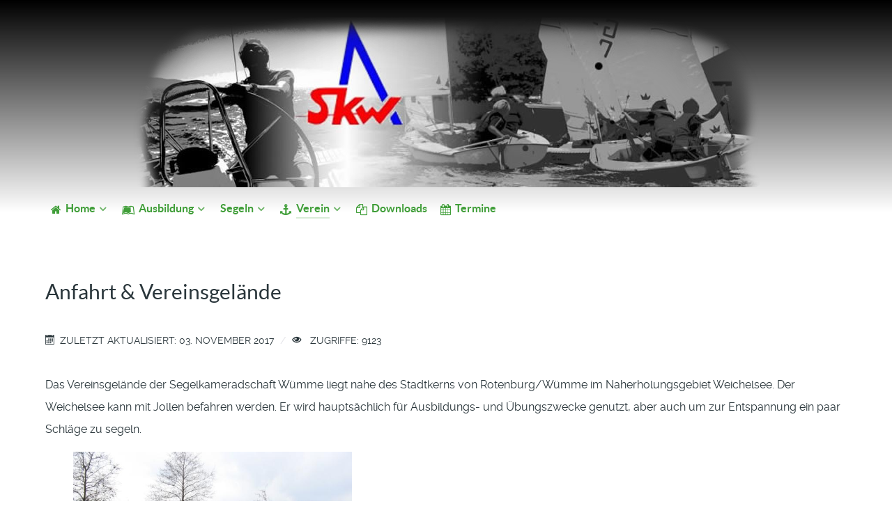

--- FILE ---
content_type: text/html; charset=utf-8
request_url: https://segelkameradschaft-wuemme.de/index.php/verein/anfahrt-vereinsgelaende
body_size: 32528
content:
                <!DOCTYPE html>
<html lang="de-DE" dir="ltr">
        <head>
    
            <meta name="viewport" content="width=device-width, initial-scale=1.0">
        <meta http-equiv="X-UA-Compatible" content="IE=edge" />
        

        
            
         <meta charset="utf-8" />
	<base href="https://segelkameradschaft-wuemme.de/index.php/verein/anfahrt-vereinsgelaende" />
	<meta name="author" content="Nils Przigoda" />
	<meta name="generator" content="Joomla! - Open Source Content Management" />
	<title>Anfahrt &amp; Vereinsgelände</title>
	<link href="/plugins/system/plugin_googlemap3/plugin_googlemap3.css.php" rel="stylesheet" />
	<link href="/media/gantry5/engines/nucleus/css-compiled/nucleus.css" rel="stylesheet" />
	<link href="/templates/g5_helium/custom/css-compiled/helium_15.css" rel="stylesheet" />
	<link href="/media/gantry5/assets/css/bootstrap-gantry.css" rel="stylesheet" />
	<link href="/media/gantry5/engines/nucleus/css-compiled/joomla.css" rel="stylesheet" />
	<link href="/media/jui/css/icomoon.css" rel="stylesheet" />
	<link href="/media/gantry5/assets/css/font-awesome.min.css" rel="stylesheet" />
	<link href="/templates/g5_helium/custom/css-compiled/helium-joomla_15.css" rel="stylesheet" />
	<link href="/templates/g5_helium/custom/css-compiled/custom_15.css" rel="stylesheet" />
	
<script type='text/javascript' src='https://maps.googleapis.com/maps/api/js?v=3&amp;key=AIzaSyCVo_nu4-BKxKnOsY7TS6a7sAoCXIcnVeI&amp;language=de-DE&amp;libraries=places'></script>
<script src="/media/jui/js/jquery.min.js?88a7dbf2b325c0a2a85b55f548c18d25"></script>
	<script src="/media/jui/js/jquery-noconflict.js?88a7dbf2b325c0a2a85b55f548c18d25"></script>
	<script src="/media/jui/js/jquery-migrate.min.js?88a7dbf2b325c0a2a85b55f548c18d25"></script>
	<script src="/media/system/js/caption.js?88a7dbf2b325c0a2a85b55f548c18d25"></script>
	<script src="/media/plugin_googlemap3/site/googlemaps/googlemapsv3.js"></script>
	<script src="/media/jui/js/bootstrap.min.js?88a7dbf2b325c0a2a85b55f548c18d25"></script>
	<script>
jQuery(window).on('load',  function() {
				new JCaption('img.caption');
			});
	</script>

    
                
</head>

    <body class="gantry g-helium-style site com_content view-article no-layout no-task dir-ltr itemid-119 outline-15 g-offcanvas-left g-default g-style-preset5">
        
                    

        <div id="g-offcanvas"  data-g-offcanvas-swipe="1" data-g-offcanvas-css3="1">
                        <div class="g-grid">                        

        <div class="g-block size-100">
             <div id="mobile-menu-5697-particle" class="g-content g-particle">            <div id="g-mobilemenu-container" data-g-menu-breakpoint="48rem"></div>
            </div>
        </div>
            </div>
    </div>
        <div id="g-page-surround">
            <div class="g-offcanvas-hide g-offcanvas-toggle" role="navigation" data-offcanvas-toggle aria-controls="g-offcanvas" aria-expanded="false"><i class="fa fa-fw fa-bars"></i></div>                        

                                                        
                <section id="g-navigation" style="background-image&#x3A;&#x20;linear-gradient&#x28;black,&#x20;white&#x29;">
                <div class="g-container">                                <div class="g-grid">                        

        <div class="g-block size-100" style="text-align&#x3A;center">
             <div id="logo-9608-particle" class="g-content g-particle">            <div >                    <img src="/templates/g5_helium/images/header/header-skw.png"  alt="" />
            </div>
            </div>
        </div>
            </div>
                            <div class="g-grid">                        

        <div class="g-block size-100" style="margin-top&#x3A;&#x20;-45px&#x3B;&#x20;margin-bottom&#x3A;&#x20;-45px">
             <div id="menu-6409-particle" class="g-content g-particle">            <nav class="g-main-nav" data-g-hover-expand="true">
        <ul class="g-toplevel">
                                                                                                                
        
                
        
                
        
        <li class="g-menu-item g-menu-item-type-component g-menu-item-101 g-parent g-standard g-menu-item-link-parent ">
                            <a class="g-menu-item-container" href="/index.php">
                                                <i class="fa fa-home" aria-hidden="true"></i>
                                                    <span class="g-menu-item-content">
                                    <span class="g-menu-item-title">Home</span>
            
                    </span>
                    <span class="g-menu-parent-indicator" data-g-menuparent=""></span>                            </a>
                                                                            <ul class="g-dropdown g-inactive g-fade g-dropdown-right">
            <li class="g-dropdown-column">
                        <div class="g-grid">
                        <div class="g-block size-100">
            <ul class="g-sublevel">
                <li class="g-level-1 g-go-back">
                    <a class="g-menu-item-container" href="#" data-g-menuparent=""><span>Back</span></a>
                </li>
                                                                                                                    
        
                
        
                
        
        <li class="g-menu-item g-menu-item-type-component g-menu-item-105  ">
                            <a class="g-menu-item-container" href="/index.php/home/infopost">
                                                                <span class="g-menu-item-content">
                                    <span class="g-menu-item-title">Infopost</span>
            
                    </span>
                                                </a>
                                </li>
    
                                                                                                
        
                
        
                
        
        <li class="g-menu-item g-menu-item-type-component g-menu-item-489  ">
                            <a class="g-menu-item-container" href="/index.php/home/blog">
                                                                <span class="g-menu-item-content">
                                    <span class="g-menu-item-title">Blog</span>
            
                    </span>
                                                </a>
                                </li>
    
    
            </ul>
        </div>
            </div>

            </li>
        </ul>
            </li>
    
                                                                                                
        
                
        
                
        
        <li class="g-menu-item g-menu-item-type-component g-menu-item-106 g-parent g-standard g-menu-item-link-parent ">
                            <a class="g-menu-item-container" href="/index.php/ausbildung">
                                                <i class="fa fa-leanpub" aria-hidden="true"></i>
                                                    <span class="g-menu-item-content">
                                    <span class="g-menu-item-title">Ausbildung</span>
            
                    </span>
                    <span class="g-menu-parent-indicator" data-g-menuparent=""></span>                            </a>
                                                                            <ul class="g-dropdown g-inactive g-fade g-dropdown-right">
            <li class="g-dropdown-column">
                        <div class="g-grid">
                        <div class="g-block size-100">
            <ul class="g-sublevel">
                <li class="g-level-1 g-go-back">
                    <a class="g-menu-item-container" href="#" data-g-menuparent=""><span>Back</span></a>
                </li>
                                                                                                                    
        
                
        
                
        
        <li class="g-menu-item g-menu-item-type-component g-menu-item-107  ">
                            <a class="g-menu-item-container" href="/index.php/ausbildung/juengstenschein">
                                                                <span class="g-menu-item-content">
                                    <span class="g-menu-item-title">Jüngstenschein</span>
            
                    </span>
                                                </a>
                                </li>
    
                                                                                                
        
                
        
                
        
        <li class="g-menu-item g-menu-item-type-component g-menu-item-108  ">
                            <a class="g-menu-item-container" href="/index.php/ausbildung/sbs-binnen">
                                                                <span class="g-menu-item-content">
                                    <span class="g-menu-item-title">SBF Binnen</span>
            
                    </span>
                                                </a>
                                </li>
    
                                                                                                
        
                
        
                
        
        <li class="g-menu-item g-menu-item-type-component g-menu-item-109  ">
                            <a class="g-menu-item-container" href="/index.php/ausbildung/sbs-see">
                                                                <span class="g-menu-item-content">
                                    <span class="g-menu-item-title">SBF See</span>
            
                    </span>
                                                </a>
                                </li>
    
                                                                                                
        
                
        
                
        
        <li class="g-menu-item g-menu-item-type-component g-menu-item-110  ">
                            <a class="g-menu-item-container" href="/index.php/ausbildung/sks">
                                                                <span class="g-menu-item-content">
                                    <span class="g-menu-item-title">SKS</span>
            
                    </span>
                                                </a>
                                </li>
    
                                                                                                
        
                
        
                
        
        <li class="g-menu-item g-menu-item-type-component g-menu-item-111  ">
                            <a class="g-menu-item-container" href="/index.php/ausbildung/funkzeugnisse">
                                                                <span class="g-menu-item-content">
                                    <span class="g-menu-item-title">Funkzeugnisse</span>
            
                    </span>
                                                </a>
                                </li>
    
    
            </ul>
        </div>
            </div>

            </li>
        </ul>
            </li>
    
                                                                                                
        
                
        
                
        
        <li class="g-menu-item g-menu-item-type-component g-menu-item-112 g-parent g-standard g-menu-item-link-parent ">
                            <a class="g-menu-item-container" href="/index.php/segeln">
                                                                <span class="g-menu-item-content">
                                    <span class="g-menu-item-title">Segeln</span>
            
                    </span>
                    <span class="g-menu-parent-indicator" data-g-menuparent=""></span>                            </a>
                                                                            <ul class="g-dropdown g-inactive g-fade g-dropdown-right">
            <li class="g-dropdown-column">
                        <div class="g-grid">
                        <div class="g-block size-100">
            <ul class="g-sublevel">
                <li class="g-level-1 g-go-back">
                    <a class="g-menu-item-container" href="#" data-g-menuparent=""><span>Back</span></a>
                </li>
                                                                                                                    
        
                
        
                
        
        <li class="g-menu-item g-menu-item-type-component g-menu-item-113  ">
                            <a class="g-menu-item-container" href="/index.php/segeln/angebote">
                                                                <span class="g-menu-item-content">
                                    <span class="g-menu-item-title">Aktuelle Angebote</span>
            
                    </span>
                                                </a>
                                </li>
    
                                                                                                
        
                
        
                
        
        <li class="g-menu-item g-menu-item-type-component g-menu-item-114  ">
                            <a class="g-menu-item-container" href="/index.php/segeln/toernberichte">
                                                                <span class="g-menu-item-content">
                                    <span class="g-menu-item-title">Törnberichte</span>
            
                    </span>
                                                </a>
                                </li>
    
    
            </ul>
        </div>
            </div>

            </li>
        </ul>
            </li>
    
                                                                                                
        
                
        
                
        
        <li class="g-menu-item g-menu-item-type-component g-menu-item-115 g-parent active g-standard g-menu-item-link-parent ">
                            <a class="g-menu-item-container" href="/index.php/verein">
                                                <i class="fa fa-anchor" aria-hidden="true"></i>
                                                    <span class="g-menu-item-content">
                                    <span class="g-menu-item-title">Verein</span>
            
                    </span>
                    <span class="g-menu-parent-indicator" data-g-menuparent=""></span>                            </a>
                                                                            <ul class="g-dropdown g-inactive g-fade g-dropdown-right">
            <li class="g-dropdown-column">
                        <div class="g-grid">
                        <div class="g-block size-100">
            <ul class="g-sublevel">
                <li class="g-level-1 g-go-back">
                    <a class="g-menu-item-container" href="#" data-g-menuparent=""><span>Back</span></a>
                </li>
                                                                                                                    
        
                
        
                
        
        <li class="g-menu-item g-menu-item-type-component g-menu-item-116  ">
                            <a class="g-menu-item-container" href="/index.php/verein/vorstand">
                                                                <span class="g-menu-item-content">
                                    <span class="g-menu-item-title">Vorstand</span>
            
                    </span>
                                                </a>
                                </li>
    
                                                                                                
        
                
        
                
        
        <li class="g-menu-item g-menu-item-type-component g-menu-item-117  ">
                            <a class="g-menu-item-container" href="/index.php/verein/ansprechpartner">
                                                                <span class="g-menu-item-content">
                                    <span class="g-menu-item-title">Ansprechpartner</span>
            
                    </span>
                                                </a>
                                </li>
    
                                                                                                
        
                
        
                
        
        <li class="g-menu-item g-menu-item-type-component g-menu-item-118  ">
                            <a class="g-menu-item-container" href="/index.php/verein/schriftstuecke">
                                                                <span class="g-menu-item-content">
                                    <span class="g-menu-item-title">Schriftstücke</span>
            
                    </span>
                                                </a>
                                </li>
    
                                                                                                
        
                
        
                
        
        <li class="g-menu-item g-menu-item-type-component g-menu-item-119 active  ">
                            <a class="g-menu-item-container" href="/index.php/verein/anfahrt-vereinsgelaende">
                                                                <span class="g-menu-item-content">
                                    <span class="g-menu-item-title">Anfahrt &amp; Vereinsgelände</span>
            
                    </span>
                                                </a>
                                </li>
    
                                                                                                
        
                
        
                
        
        <li class="g-menu-item g-menu-item-type-component g-menu-item-120  ">
                            <a class="g-menu-item-container" href="/index.php/verein/ueber-uns">
                                                                <span class="g-menu-item-content">
                                    <span class="g-menu-item-title">Über uns</span>
            
                    </span>
                                                </a>
                                </li>
    
    
            </ul>
        </div>
            </div>

            </li>
        </ul>
            </li>
    
                                                                                                
        
                
        
                
        
        <li class="g-menu-item g-menu-item-type-component g-menu-item-122 g-standard  ">
                            <a class="g-menu-item-container" href="/index.php/downloads">
                                                <i class="fa fa-files-o" aria-hidden="true"></i>
                                                    <span class="g-menu-item-content">
                                    <span class="g-menu-item-title">Downloads</span>
            
                    </span>
                                                </a>
                                </li>
    
                                                                                                
        
                
        
                
        
        <li class="g-menu-item g-menu-item-type-component g-menu-item-257 g-standard  ">
                            <a class="g-menu-item-container" href="/index.php/termine">
                                                <i class="fa fa-calendar" aria-hidden="true"></i>
                                                    <span class="g-menu-item-content">
                                    <span class="g-menu-item-title">Termine</span>
            
                    </span>
                                                </a>
                                </li>
    
    
        </ul>
    </nav>
            </div>
        </div>
            </div>
            </div>
        
    </section>
                                    
                                
                
    
                <section id="g-container-main" class="g-wrapper">
                <div class="g-container">                    <div class="g-grid">                        

        <div class="g-block size-100">
             <main id="g-mainbar">
                                        <div class="g-grid">                        

        <div class="g-block size-100">
             <div class="g-system-messages">
                                            <div id="system-message-container">
    </div>

            
    </div>
        </div>
            </div>
                            <div class="g-grid">                        

        <div class="g-block size-100">
             <div class="g-content">
                                                            <div class="platform-content row-fluid"><div class="span12"><div class="item-page" itemscope itemtype="https://schema.org/Article">
	<meta itemprop="inLanguage" content="de-DE" />
	
		
			<div class="page-header">
		<h2 itemprop="headline">
			Anfahrt &amp; Vereinsgelände		</h2>
							</div>
					
		
						<dl class="article-info muted">

		
			<dt class="article-info-term">
									Details							</dt>

			
			
			
			
			
		
					
										<dd class="modified">
				<span class="icon-calendar" aria-hidden="true"></span>
				<time datetime="2017-11-03T21:24:52+01:00" itemprop="dateModified">
					Zuletzt aktualisiert: 03. November 2017				</time>
			</dd>			
										<dd class="hits">
					<span class="icon-eye-open" aria-hidden="true"></span>
					<meta itemprop="interactionCount" content="UserPageVisits:9123" />
					Zugriffe: 9123			</dd>						</dl>
	
	
		
								<div itemprop="articleBody">
		<p>Das Vereinsgelände der Segelkameradschaft Wümme liegt nahe des Stadtkerns von Rotenburg/Wümme im Naherholungsgebiet Weichelsee. Der Weichelsee kann mit Jollen befahren werden. Er wird hauptsächlich für Ausbildungs- und Übungszwecke genutzt, aber auch um zur Entspannung ein paar Schläge zu segeln.</p>
 
<figure><img src="/images/vereinsgelaende/Bootshaus.jpg" alt="" width="400" height="300" />
<figcaption>Das Vereinsgelände:</figcaption>
</figure>
<figure><img src="/images/vereinsgelaende/Steganlage.jpg" alt="" width="400" height="300" />
<figcaption>Die Steganlage:</figcaption>
</figure>
<p>Das Gelände der Segelkameradschaft Wümme e.V. liegt am Weichelsee nahe des Stadtkerns von Rotenburg (Wümme). Der Weichelsee ist gleichzeitig das Heimatrevier der SKW.</p>
<p>Adresse:</p>
<blockquote>
<p>Segelkameradschaft Wümme e.V.</p>
<p>Bremer Straße 40</p>
<p>27356 Rotenburg (Wümme)</p>
<p>Tel.: 0160 2591193 (Bootshaus, nur temporär besetzt)</p>
</blockquote>
<p>Position:</p>
<blockquote>53° 07' 04" N 09° 23' 07" O</blockquote>
<p>Das Vereinsgelände auf google maps:</p>

<!-- Plugin Google Maps version 3.3 by Mike Reumer --><!-- fail nicely if the browser has no Javascript -->
				<noscript><blockquote class='warning'><p><b>JavaScript must be enabled in order for you to use Google Maps.</b> <br/>However, it seems JavaScript is either disabled or not supported by your browser. <br/>To view Google Maps, enable JavaScript by changing your browser options, and then try again.</p></blockquote></noscript><a href="#" title="Drucken" onclick="javascript:googlemap300_8c6hl_0.gmapPrint();return false;" rel="nofollow" class="mapprint"><img src="/media/system/images/printButton.png" alt="Drucken" /></a><div id='mapplaceholder300_8c6hl_0'><div id='mapbody300_8c6hl_0' style="display: none; text-align:center"><div id="googlemap300_8c6hl_0" class="map" style="margin-right: auto; margin-left: auto; width:500px; height:400px;"></div></div></div>
<script type='text/javascript'>/*<![CDATA[*/
google.maps.visualRefresh = false;
var mapconfig300_8c6hl_0 = {"debug":"0","signedin":"0","show":"1","mapclass":"","mapprint":"icon","loadmootools":"1","timeinterval":"500","googlewebsite":"maps.google.de","align":"center","width":"500px","height":"400px","effect":"none","deflatitude":"53.117675","deflongitude":"9.385929","centerlat":"","centerlon":"","address":"","geoloc":"0","geocenter":"0","controltype":"UI","zoomtype":"3D-large","svcontrol":"1","returncontrol":"1","zoom":"10","corzoom":"0","minzoom":"0","maxzoom":"19","rotation":"1","zoomnew":"0","zoomwheel":"0","keyboard":"0","maptype":"Normal","showmaptype":"1","shownormalmaptype":"1","showsatellitemaptype":"1","showhybridmaptype":"1","showterrainmaptype":"1","showscale":"0","overview":"0","dragging":"1","marker":"1","traffic":"0","transit":"0","bicycle":"0","panoramio":"0","panominzoom":"none","panomaxzoom":"none","pano_userid":"","pano_tag":"","weather":"0","weathercloud":"0","weatherinfo":"1","weathertempunit":"celsius","weatherwindunit":"km","dir":"0","dirtype":"D","formdirtype":"1","avoidhighways":"0","avoidtoll":"0","diroptimize":"0","diralternatives":"0","showdir":"1","animdir":"0","animspeed":"1","animautostart":"0","animunit":"kilometers","formspeed":"0","formaddress":"0","formdir":"0","autocompl":"both","txtdir":"Directions: ","txtgetdir":"Get Directions","txtfrom":"From here","txtto":"To here","txtdiraddr":"Address: ","txt_driving":"","txt_avhighways":"","txt_avtoll":"","txt_walking":"","txt_bicycle":"","txt_transit":"","txt_optimize":"","txt_alternatives":"","dirdefault":"0","gotoaddr":"0","gotoaddrzoom":"0","gotoaddrtimeout":"5000","txtaddr":"Address: ##","erraddr":"Address ## not found!","txtgotoaddr":"Goto","clientgeotype":"google","lightbox":"0","txtlightbox":"Open lightbox","lbxcaption":"","lbxwidth":"500px","lbxheight":"700px","lbxcenterlat":"","lbxcenterlon":"","lbxzoom":"","sv":"none","svpano":"","svwidth":"100%","svheight":"300px","svautorotate":"0","svaddress":"1","kmlrenderer":"google","kmlsidebar":"none","kmlsbwidth":"200px","kmllightbox":"0","kmlhighlite":"{ \"color\": \"#aaffff\", \"opacity\": 0.3,  \"textcolor\": \"#000000\" }","proxy":"0","tilelayer":"","tilemethod":"","tileopacity":"1","tilebounds":"","tileminzoom":"0","tilemaxzoom":"19","twittername":"","twittertweets":"15","twittericon":"\/media\/plugin_googlemap3\/site\/Twitter\/twitter_map_icon.png","twitterline":"#ff0000ff","twitterlinewidth":"4","twitterstartloc":"0,0,0","lang":"de-DE","mapType":"satellite","geocoded":0,"tolat":"","tolon":"","toaddress":"","description":"Vereinsgel&auml;nder der SKW","tooltip":"DWO","kml":[],"kmlsb":[],"layer":[],"lookat":[],"camera":[],"searchtext":"","latitude":"53.118205","longitude":"9.385929","waypoints":[],"mapnm":"300_8c6hl_0","Array":["1"],"descr":"1","geoxmloptions":{"titlestyle":" class=kmlinfoheader ","descstyle":" class=kmlinfodesc ","veryquiet":true,"quiet":true,"nozoom":true,"iwmethod":"click","sortbyname":null,"linktarget":"_self","linkmethod":"dblclick","hilite":{"color":"#aaffff","opacity":0.299999999999999988897769753748434595763683319091796875,"textcolor":"#000000"},"lang":{"txtdir":"Directions: ","txtto":"To here","txtfrom":"From here","txtsrchnrby":"Search nearby","txtzoomhere":"Zoom Here","txtaddrstart":"Start address:","txtgetdir":"Go","txtback":"\u00ab Back","txtsearchnearby":"Search nearby: e.g. pizza","txtsearch":"Go"},"inputsize":"25"},"icontype":""};
var mapstyled300_8c6hl_0 = null;
var googlemap300_8c6hl_0 = new GoogleMaps('300_8c6hl_0', mapconfig300_8c6hl_0, mapstyled300_8c6hl_0);
/*]]>*/</script>	</div>

	
							</div></div></div>
    
            
    </div>
        </div>
            </div>
            
    </main>
        </div>
            </div>
    </div>
        
    </section>
    
                                                    
                <footer id="g-footer">
                <div class="g-container">                                <div class="g-grid">                        

        <div class="g-block size-70 moreSpace">
             <div id="menu-4815-particle" class="g-content g-particle">            <nav class="g-main-nav" data-g-hover-expand="true">
        <ul class="g-toplevel">
                                                                                                                
        
                
        
                
        
        <li class="g-menu-item g-menu-item-type-alias g-menu-item-123 g-standard  " title="Kontakt">
                            <a class="g-menu-item-container" href="/index.php/verein/ansprechpartner">
                                                <i class="fa fa-group" aria-hidden="true"></i>
                                                    <span class="g-menu-item-content">
                                    <span class="g-menu-item-title">Kontakt</span>
            
                    </span>
                                                </a>
                                </li>
    
                                                                                                
        
                
        
                
        
        <li class="g-menu-item g-menu-item-type-component g-menu-item-124 g-standard  " title="Impressum">
                            <a class="g-menu-item-container" href="/index.php/impressum">
                                                <i class="fa fa-info-circle" aria-hidden="true"></i>
                                                    <span class="g-menu-item-content">
                                    <span class="g-menu-item-title">Impressum</span>
            
                    </span>
                                                </a>
                                </li>
    
                                                                                                
        
                
        
                
        
        <li class="g-menu-item g-menu-item-type-component g-menu-item-450 g-standard  " title="Datenschutz">
                            <a class="g-menu-item-container" href="/index.php/datenschutz">
                                                <i class="fa fa-institution" aria-hidden="true"></i>
                                                    <span class="g-menu-item-content">
                                    <span class="g-menu-item-title">Datenschutz</span>
            
                    </span>
                                                </a>
                                </li>
    
                                                                                                
        
                
        
                
        
        <li class="g-menu-item g-menu-item-type-component g-menu-item-125 g-standard  " title="Login">
                            <a class="g-menu-item-container" href="/index.php/login">
                                                                <span class="g-menu-item-content">
                                    <span class="g-menu-item-title">Login</span>
            
                    </span>
                                                </a>
                                </li>
    
    
        </ul>
    </nav>
            </div>
        </div>
                    

        <div class="g-block size-30">
             <div id="totop-8670-particle" class="g-content g-particle">            <div class="">
    <div class="g-totop">
        <a href="#" id="g-totop" rel="nofollow" title="Back to top" aria-label="Back to top">
            Back to top            <i class="fa fa-chevron-up fa-fw"></i>                    </a>
    </div>
</div>
            </div>
        </div>
            </div>
                            <div class="g-grid">                        

        <div class="g-block size-100">
             <div id="copyright-1736-particle" class="g-content g-particle">            <div class="g-copyright ">
    &copy;
            Segelkameradschaft Wümme e.V.
        2017 -     2026
    <br />Alle Rechte vorbehalten.</div>
            </div>
        </div>
            </div>
            </div>
        
    </footer>
                                
                        

        </div>
                    

                        <script type="text/javascript" src="/media/gantry5/assets/js/main.js"></script>
    

    

        
    </body>
</html>


--- FILE ---
content_type: text/css
request_url: https://segelkameradschaft-wuemme.de/templates/g5_helium/custom/css-compiled/custom_15.css
body_size: 3
content:
/*520eb25052275c114dd0124110b3e7e9*/
ul.breadcrumbFrameBorderStyle{border-radius:4px;border-style:solid;border-color:black;border-width:2px}.moreSpace li{margin:0 0.5rem}